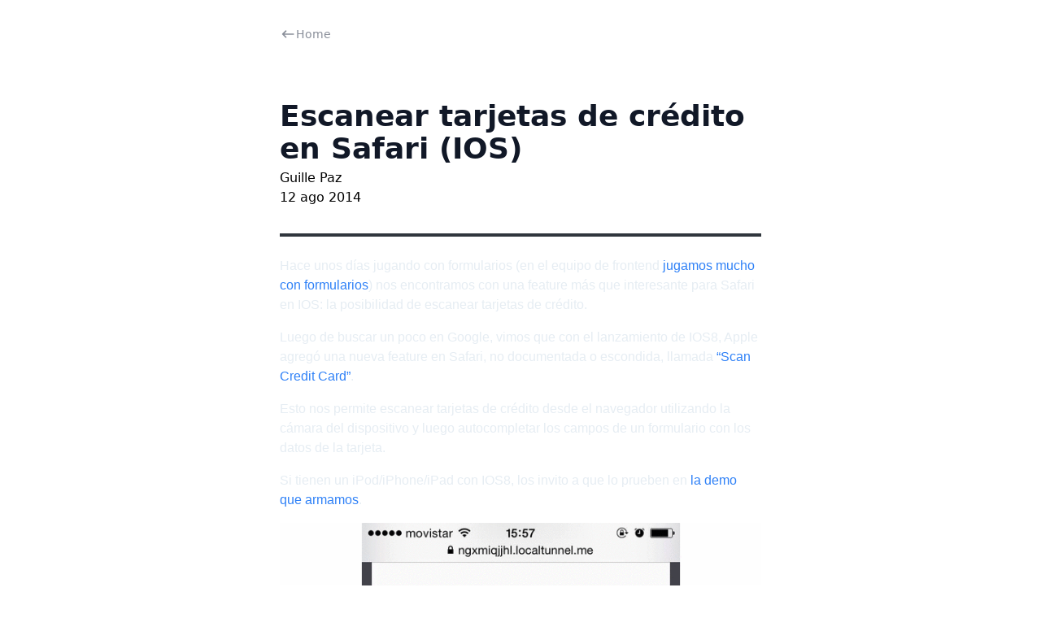

--- FILE ---
content_type: text/html; charset=utf-8
request_url: https://blog.pazguille.me/2014/escanear-tarjetas-de-credito-en-safari-ios
body_size: 9742
content:
<!DOCTYPE html><html lang="es-AR"><head><meta charSet="utf-8" /><meta name="viewport" content="width=device-width, initial-scale=1" /><title>Escanear tarjetas de crédito en Safari (IOS)
</title><meta name="theme-color" content="#000" /><meta name="description" content="Hace unos días jugando con formularios nos encontramos con una feature más que interesante para Safari en IOS: la posibilidad de escanear tarjetas de crédito.
" /><meta property="og:title" content="Escanear tarjetas de crédito en Safari (IOS)
" /><meta property="og:description" content="Hace unos días jugando con formularios nos encontramos con una feature más que interesante para Safari en IOS: la posibilidad de escanear tarjetas de crédito.
" /><meta name="twitter:title" content="Escanear tarjetas de crédito en Safari (IOS)
" /><meta name="twitter:description" content="Hace unos días jugando con formularios nos encontramos con una feature más que interesante para Safari en IOS: la posibilidad de escanear tarjetas de crédito.
" /><link rel="canonical" href="https://blog.pazguille.me/2014/escanear-tarjetas-de-credito-en-safari-ios" /><link rel="icon" href="/assets/favicon.ico" type="image/x-icon" /><style>.dark{color-scheme:dark}.dark ::-moz-selection{background:#444}.dark ::selection{background:#444}</style><style>/* reset */
*,:before,:after{box-sizing:border-box;border:0 solid}html{-webkit-text-size-adjust:100%;-moz-tab-size:4;tab-size:4;font-family:ui-sans-serif,system-ui,-apple-system,BlinkMacSystemFont,Segoe UI,Roboto,Helvetica Neue,Arial,Noto Sans,sans-serif,Apple Color Emoji,Segoe UI Emoji,Segoe UI Symbol,Noto Color Emoji;line-height:1.5}body{line-height:inherit;margin:0}hr{height:0;color:inherit;border-top-width:1px}abbr:where([title]){text-decoration:underline dotted}h1,h2,h3,h4,h5,h6{font-size:inherit;font-weight:inherit}a{color:inherit;text-decoration:inherit}b,strong{font-weight:bolder}code,kbd,samp,pre{font-family:ui-monospace,SFMono-Regular,Menlo,Monaco,Consolas,Liberation Mono,Courier New,monospace;font-size:1em}small{font-size:80%}sub,sup{vertical-align:baseline;font-size:75%;line-height:0;position:relative}sub{bottom:-.25em}sup{top:-.5em}table{text-indent:0;border-color:inherit;border-collapse:collapse}button,input,optgroup,select,textarea{font-family:inherit;font-size:100%;font-weight:inherit;line-height:inherit;color:inherit;margin:0;padding:0}button,select{text-transform:none}button,[type=button],[type=reset],[type=submit]{-webkit-appearance:button;background-color:#0000;background-image:none}:-moz-focusring{outline:auto}:-moz-ui-invalid{box-shadow:none}progress{vertical-align:baseline}::-webkit-inner-spin-button,::-webkit-outer-spin-button{height:auto}[type=search]{-webkit-appearance:textfield;outline-offset:-2px}::-webkit-search-decoration{-webkit-appearance:none}::-webkit-file-upload-button{-webkit-appearance:button;font:inherit}summary{display:list-item}blockquote,dl,dd,h1,h2,h3,h4,h5,h6,hr,figure,p,pre{margin:0}fieldset{margin:0;padding:0}legend{padding:0}ol,ul,menu{margin:0;padding:0;list-style:none}textarea{resize:vertical}input::placeholder,textarea::placeholder{opacity:1;color:#9ca3af}button,[role=button]{cursor:pointer}:disabled{cursor:default}img,svg,video,canvas,audio,iframe,embed,object{vertical-align:middle;display:block}img,video{max-width:100%;height:auto}
</style><style>/* layer: preflights */
*,::before,::after{--un-rotate:0;--un-rotate-x:0;--un-rotate-y:0;--un-rotate-z:0;--un-scale-x:1;--un-scale-y:1;--un-scale-z:1;--un-skew-x:0;--un-skew-y:0;--un-translate-x:0;--un-translate-y:0;--un-translate-z:0;--un-pan-x: ;--un-pan-y: ;--un-pinch-zoom: ;--un-scroll-snap-strictness:proximity;--un-ordinal: ;--un-slashed-zero: ;--un-numeric-figure: ;--un-numeric-spacing: ;--un-numeric-fraction: ;--un-border-spacing-x:0;--un-border-spacing-y:0;--un-ring-offset-shadow:0 0 rgba(0,0,0,0);--un-ring-shadow:0 0 rgba(0,0,0,0);--un-shadow-inset: ;--un-shadow:0 0 rgba(0,0,0,0);--un-ring-inset: ;--un-ring-offset-width:0px;--un-ring-offset-color:#fff;--un-ring-width:0px;--un-ring-color:rgba(147,197,253,0.5);--un-blur: ;--un-brightness: ;--un-contrast: ;--un-drop-shadow: ;--un-grayscale: ;--un-hue-rotate: ;--un-invert: ;--un-saturate: ;--un-sepia: ;--un-backdrop-blur: ;--un-backdrop-brightness: ;--un-backdrop-contrast: ;--un-backdrop-grayscale: ;--un-backdrop-hue-rotate: ;--un-backdrop-invert: ;--un-backdrop-opacity: ;--un-backdrop-saturate: ;--un-backdrop-sepia: ;}::backdrop{--un-rotate:0;--un-rotate-x:0;--un-rotate-y:0;--un-rotate-z:0;--un-scale-x:1;--un-scale-y:1;--un-scale-z:1;--un-skew-x:0;--un-skew-y:0;--un-translate-x:0;--un-translate-y:0;--un-translate-z:0;--un-pan-x: ;--un-pan-y: ;--un-pinch-zoom: ;--un-scroll-snap-strictness:proximity;--un-ordinal: ;--un-slashed-zero: ;--un-numeric-figure: ;--un-numeric-spacing: ;--un-numeric-fraction: ;--un-border-spacing-x:0;--un-border-spacing-y:0;--un-ring-offset-shadow:0 0 rgba(0,0,0,0);--un-ring-shadow:0 0 rgba(0,0,0,0);--un-shadow-inset: ;--un-shadow:0 0 rgba(0,0,0,0);--un-ring-inset: ;--un-ring-offset-width:0px;--un-ring-offset-color:#fff;--un-ring-width:0px;--un-ring-color:rgba(147,197,253,0.5);--un-blur: ;--un-brightness: ;--un-contrast: ;--un-drop-shadow: ;--un-grayscale: ;--un-hue-rotate: ;--un-invert: ;--un-saturate: ;--un-sepia: ;--un-backdrop-blur: ;--un-backdrop-brightness: ;--un-backdrop-contrast: ;--un-backdrop-grayscale: ;--un-backdrop-hue-rotate: ;--un-backdrop-invert: ;--un-backdrop-opacity: ;--un-backdrop-saturate: ;--un-backdrop-sepia: ;}
/* layer: default */
.mx-auto{margin-left:auto;margin-right:auto;}
.me{margin-inline-end:1rem;}
.mt-1{margin-top:0.25rem;}
.mt-20{margin-top:5rem;}
.mt-8{margin-top:2rem;}
.inline-block{display:inline-block;}
.hidden{display:none;}
.h-4{height:1rem;}
.h-5{height:1.25rem;}
.h3{height:0.75rem;}
.w-4{width:1rem;}
.w-5{width:1.25rem;}
.max-w-screen-sm{max-width:640px;}
.flex{display:flex;}
.inline-flex{display:inline-flex;}
.items-center{align-items:center;}
.gap-1{grid-gap:0.25rem;gap:0.25rem;}
.gap-2\.5{grid-gap:0.625rem;gap:0.625rem;}
.px-6{padding-left:1.5rem;padding-right:1.5rem;}
.pb-16{padding-bottom:4rem;}
.pt-8{padding-top:2rem;}
.text-4xl{font-size:2.25rem;line-height:2.5rem;}
.text-sm{font-size:0.875rem;line-height:1.25rem;}
.font-bold{font-weight:700;}
.dark .dark\:hover\:text-gray-200:hover{--un-text-opacity:1;color:rgba(229,231,235,var(--un-text-opacity));}
.dark .dark\:text-gray-100{--un-text-opacity:1;color:rgba(243,244,246,var(--un-text-opacity));}
.dark .dark\:text-gray-500\/800{color:rgba(107,114,128,8);}
.hover\:text-gray-700:hover{--un-text-opacity:1;color:rgba(55,65,81,var(--un-text-opacity));}
.hover\:text-gray-800:hover{--un-text-opacity:1;color:rgba(31,41,55,var(--un-text-opacity));}
.text-gray-400\/800{color:rgba(156,163,175,8);}
.text-gray-500{--un-text-opacity:1;color:rgba(107,114,128,var(--un-text-opacity));}
.text-gray-500\/80{color:rgba(107,114,128,0.8);}
.text-gray-900{--un-text-opacity:1;color:rgba(17,24,39,var(--un-text-opacity));}
.transition-colors{transition-property:color,background-color,border-color,text-decoration-color,fill,stroke;transition-timing-function:cubic-bezier(0.4, 0, 0.2, 1);transition-duration:150ms;}
@media (max-width: 639.9px){
.lt-sm\:mt-16{margin-top:4rem;}
.lt-sm\:pb-8{padding-bottom:2rem;}
}</style><style>:root,[data-color-mode=light][data-light-theme=light],[data-color-mode=dark][data-dark-theme=light]{--color-canvas-default-transparent:rgba(255,255,255,0);--color-prettylights-syntax-comment:#57606a;--color-prettylights-syntax-constant:#0550ae;--color-prettylights-syntax-entity:#6639ba;--color-prettylights-syntax-storage-modifier-import:#24292f;--color-prettylights-syntax-entity-tag:#116329;--color-prettylights-syntax-keyword:#cf222e;--color-prettylights-syntax-string:#0a3069;--color-prettylights-syntax-variable:#953800;--color-prettylights-syntax-string-regexp:#116329;--color-prettylights-syntax-markup-deleted-text:#82071e;--color-prettylights-syntax-markup-deleted-bg:#ffebe9;--color-prettylights-syntax-markup-inserted-text:#116329;--color-prettylights-syntax-markup-inserted-bg:#dafbe1;--color-prettylights-syntax-constant-other-reference-link:#0a3069;--color-fg-default:#1f2328;--color-fg-muted:#656d76;--color-canvas-default:#fff;--color-canvas-subtle:#f6f8fa;--color-border-default:#d0d7de;--color-border-muted:#d8dee4;--color-neutral-muted:rgba(175,184,193,.2);--color-accent-fg:#0969da;--color-accent-emphasis:#0969da;--color-danger-fg:#d1242f}:root::selection{--color-canvas-default-transparent:rgba(255,255,255,0);--color-prettylights-syntax-comment:#57606a;--color-prettylights-syntax-constant:#0550ae;--color-prettylights-syntax-entity:#6639ba;--color-prettylights-syntax-storage-modifier-import:#24292f;--color-prettylights-syntax-entity-tag:#116329;--color-prettylights-syntax-keyword:#cf222e;--color-prettylights-syntax-string:#0a3069;--color-prettylights-syntax-variable:#953800;--color-prettylights-syntax-string-regexp:#116329;--color-prettylights-syntax-markup-deleted-text:#82071e;--color-prettylights-syntax-markup-deleted-bg:#ffebe9;--color-prettylights-syntax-markup-inserted-text:#116329;--color-prettylights-syntax-markup-inserted-bg:#dafbe1;--color-prettylights-syntax-constant-other-reference-link:#0a3069;--color-fg-default:#1f2328;--color-fg-muted:#656d76;--color-canvas-default:#fff;--color-canvas-subtle:#f6f8fa;--color-border-default:#d0d7de;--color-border-muted:#d8dee4;--color-neutral-muted:rgba(175,184,193,.2);--color-accent-fg:#0969da;--color-accent-emphasis:#0969da;--color-danger-fg:#d1242f}[data-color-mode=light][data-light-theme=light]::selection{--color-canvas-default-transparent:rgba(255,255,255,0);--color-prettylights-syntax-comment:#57606a;--color-prettylights-syntax-constant:#0550ae;--color-prettylights-syntax-entity:#6639ba;--color-prettylights-syntax-storage-modifier-import:#24292f;--color-prettylights-syntax-entity-tag:#116329;--color-prettylights-syntax-keyword:#cf222e;--color-prettylights-syntax-string:#0a3069;--color-prettylights-syntax-variable:#953800;--color-prettylights-syntax-string-regexp:#116329;--color-prettylights-syntax-markup-deleted-text:#82071e;--color-prettylights-syntax-markup-deleted-bg:#ffebe9;--color-prettylights-syntax-markup-inserted-text:#116329;--color-prettylights-syntax-markup-inserted-bg:#dafbe1;--color-prettylights-syntax-constant-other-reference-link:#0a3069;--color-fg-default:#1f2328;--color-fg-muted:#656d76;--color-canvas-default:#fff;--color-canvas-subtle:#f6f8fa;--color-border-default:#d0d7de;--color-border-muted:#d8dee4;--color-neutral-muted:rgba(175,184,193,.2);--color-accent-fg:#0969da;--color-accent-emphasis:#0969da;--color-danger-fg:#d1242f}[data-color-mode=dark][data-dark-theme=light]::selection{--color-canvas-default-transparent:rgba(255,255,255,0);--color-prettylights-syntax-comment:#57606a;--color-prettylights-syntax-constant:#0550ae;--color-prettylights-syntax-entity:#6639ba;--color-prettylights-syntax-storage-modifier-import:#24292f;--color-prettylights-syntax-entity-tag:#116329;--color-prettylights-syntax-keyword:#cf222e;--color-prettylights-syntax-string:#0a3069;--color-prettylights-syntax-variable:#953800;--color-prettylights-syntax-string-regexp:#116329;--color-prettylights-syntax-markup-deleted-text:#82071e;--color-prettylights-syntax-markup-deleted-bg:#ffebe9;--color-prettylights-syntax-markup-inserted-text:#116329;--color-prettylights-syntax-markup-inserted-bg:#dafbe1;--color-prettylights-syntax-constant-other-reference-link:#0a3069;--color-fg-default:#1f2328;--color-fg-muted:#656d76;--color-canvas-default:#fff;--color-canvas-subtle:#f6f8fa;--color-border-default:#d0d7de;--color-border-muted:#d8dee4;--color-neutral-muted:rgba(175,184,193,.2);--color-accent-fg:#0969da;--color-accent-emphasis:#0969da;--color-danger-fg:#d1242f}[data-color-mode=light][data-light-theme=light] ::-webkit-backdrop{--color-canvas-default-transparent:rgba(255,255,255,0);--color-prettylights-syntax-comment:#57606a;--color-prettylights-syntax-constant:#0550ae;--color-prettylights-syntax-entity:#6639ba;--color-prettylights-syntax-storage-modifier-import:#24292f;--color-prettylights-syntax-entity-tag:#116329;--color-prettylights-syntax-keyword:#cf222e;--color-prettylights-syntax-string:#0a3069;--color-prettylights-syntax-variable:#953800;--color-prettylights-syntax-string-regexp:#116329;--color-prettylights-syntax-markup-deleted-text:#82071e;--color-prettylights-syntax-markup-deleted-bg:#ffebe9;--color-prettylights-syntax-markup-inserted-text:#116329;--color-prettylights-syntax-markup-inserted-bg:#dafbe1;--color-prettylights-syntax-constant-other-reference-link:#0a3069;--color-fg-default:#1f2328;--color-fg-muted:#656d76;--color-canvas-default:#fff;--color-canvas-subtle:#f6f8fa;--color-border-default:#d0d7de;--color-border-muted:#d8dee4;--color-neutral-muted:rgba(175,184,193,.2);--color-accent-fg:#0969da;--color-accent-emphasis:#0969da;--color-danger-fg:#d1242f}[data-color-mode=light][data-light-theme=light] ::backdrop{--color-canvas-default-transparent:rgba(255,255,255,0);--color-prettylights-syntax-comment:#57606a;--color-prettylights-syntax-constant:#0550ae;--color-prettylights-syntax-entity:#6639ba;--color-prettylights-syntax-storage-modifier-import:#24292f;--color-prettylights-syntax-entity-tag:#116329;--color-prettylights-syntax-keyword:#cf222e;--color-prettylights-syntax-string:#0a3069;--color-prettylights-syntax-variable:#953800;--color-prettylights-syntax-string-regexp:#116329;--color-prettylights-syntax-markup-deleted-text:#82071e;--color-prettylights-syntax-markup-deleted-bg:#ffebe9;--color-prettylights-syntax-markup-inserted-text:#116329;--color-prettylights-syntax-markup-inserted-bg:#dafbe1;--color-prettylights-syntax-constant-other-reference-link:#0a3069;--color-fg-default:#1f2328;--color-fg-muted:#656d76;--color-canvas-default:#fff;--color-canvas-subtle:#f6f8fa;--color-border-default:#d0d7de;--color-border-muted:#d8dee4;--color-neutral-muted:rgba(175,184,193,.2);--color-accent-fg:#0969da;--color-accent-emphasis:#0969da;--color-danger-fg:#d1242f}[data-color-mode=dark][data-dark-theme=light] ::-webkit-backdrop{--color-canvas-default-transparent:rgba(255,255,255,0);--color-prettylights-syntax-comment:#57606a;--color-prettylights-syntax-constant:#0550ae;--color-prettylights-syntax-entity:#6639ba;--color-prettylights-syntax-storage-modifier-import:#24292f;--color-prettylights-syntax-entity-tag:#116329;--color-prettylights-syntax-keyword:#cf222e;--color-prettylights-syntax-string:#0a3069;--color-prettylights-syntax-variable:#953800;--color-prettylights-syntax-string-regexp:#116329;--color-prettylights-syntax-markup-deleted-text:#82071e;--color-prettylights-syntax-markup-deleted-bg:#ffebe9;--color-prettylights-syntax-markup-inserted-text:#116329;--color-prettylights-syntax-markup-inserted-bg:#dafbe1;--color-prettylights-syntax-constant-other-reference-link:#0a3069;--color-fg-default:#1f2328;--color-fg-muted:#656d76;--color-canvas-default:#fff;--color-canvas-subtle:#f6f8fa;--color-border-default:#d0d7de;--color-border-muted:#d8dee4;--color-neutral-muted:rgba(175,184,193,.2);--color-accent-fg:#0969da;--color-accent-emphasis:#0969da;--color-danger-fg:#d1242f}[data-color-mode=dark][data-dark-theme=light] ::backdrop{--color-canvas-default-transparent:rgba(255,255,255,0);--color-prettylights-syntax-comment:#57606a;--color-prettylights-syntax-constant:#0550ae;--color-prettylights-syntax-entity:#6639ba;--color-prettylights-syntax-storage-modifier-import:#24292f;--color-prettylights-syntax-entity-tag:#116329;--color-prettylights-syntax-keyword:#cf222e;--color-prettylights-syntax-string:#0a3069;--color-prettylights-syntax-variable:#953800;--color-prettylights-syntax-string-regexp:#116329;--color-prettylights-syntax-markup-deleted-text:#82071e;--color-prettylights-syntax-markup-deleted-bg:#ffebe9;--color-prettylights-syntax-markup-inserted-text:#116329;--color-prettylights-syntax-markup-inserted-bg:#dafbe1;--color-prettylights-syntax-constant-other-reference-link:#0a3069;--color-fg-default:#1f2328;--color-fg-muted:#656d76;--color-canvas-default:#fff;--color-canvas-subtle:#f6f8fa;--color-border-default:#d0d7de;--color-border-muted:#d8dee4;--color-neutral-muted:rgba(175,184,193,.2);--color-accent-fg:#0969da;--color-accent-emphasis:#0969da;--color-danger-fg:#d1242f}@media (prefers-color-scheme:light){[data-color-mode=auto][data-light-theme=light]{--color-canvas-default-transparent:rgba(255,255,255,0);--color-prettylights-syntax-comment:#57606a;--color-prettylights-syntax-constant:#0550ae;--color-prettylights-syntax-entity:#6639ba;--color-prettylights-syntax-storage-modifier-import:#24292f;--color-prettylights-syntax-entity-tag:#116329;--color-prettylights-syntax-keyword:#cf222e;--color-prettylights-syntax-string:#0a3069;--color-prettylights-syntax-variable:#953800;--color-prettylights-syntax-string-regexp:#116329;--color-prettylights-syntax-markup-deleted-text:#82071e;--color-prettylights-syntax-markup-deleted-bg:#ffebe9;--color-prettylights-syntax-markup-inserted-text:#116329;--color-prettylights-syntax-markup-inserted-bg:#dafbe1;--color-prettylights-syntax-constant-other-reference-link:#0a3069;--color-fg-default:#1f2328;--color-fg-muted:#656d76;--color-canvas-default:#fff;--color-canvas-subtle:#f6f8fa;--color-border-default:#d0d7de;--color-border-muted:#d8dee4;--color-neutral-muted:rgba(175,184,193,.2);--color-accent-fg:#0969da;--color-accent-emphasis:#0969da;--color-danger-fg:#d1242f}[data-color-mode=auto][data-light-theme=light]::selection{--color-canvas-default-transparent:rgba(255,255,255,0);--color-prettylights-syntax-comment:#57606a;--color-prettylights-syntax-constant:#0550ae;--color-prettylights-syntax-entity:#6639ba;--color-prettylights-syntax-storage-modifier-import:#24292f;--color-prettylights-syntax-entity-tag:#116329;--color-prettylights-syntax-keyword:#cf222e;--color-prettylights-syntax-string:#0a3069;--color-prettylights-syntax-variable:#953800;--color-prettylights-syntax-string-regexp:#116329;--color-prettylights-syntax-markup-deleted-text:#82071e;--color-prettylights-syntax-markup-deleted-bg:#ffebe9;--color-prettylights-syntax-markup-inserted-text:#116329;--color-prettylights-syntax-markup-inserted-bg:#dafbe1;--color-prettylights-syntax-constant-other-reference-link:#0a3069;--color-fg-default:#1f2328;--color-fg-muted:#656d76;--color-canvas-default:#fff;--color-canvas-subtle:#f6f8fa;--color-border-default:#d0d7de;--color-border-muted:#d8dee4;--color-neutral-muted:rgba(175,184,193,.2);--color-accent-fg:#0969da;--color-accent-emphasis:#0969da;--color-danger-fg:#d1242f}[data-color-mode=auto][data-light-theme=light] ::-webkit-backdrop{--color-canvas-default-transparent:rgba(255,255,255,0);--color-prettylights-syntax-comment:#57606a;--color-prettylights-syntax-constant:#0550ae;--color-prettylights-syntax-entity:#6639ba;--color-prettylights-syntax-storage-modifier-import:#24292f;--color-prettylights-syntax-entity-tag:#116329;--color-prettylights-syntax-keyword:#cf222e;--color-prettylights-syntax-string:#0a3069;--color-prettylights-syntax-variable:#953800;--color-prettylights-syntax-string-regexp:#116329;--color-prettylights-syntax-markup-deleted-text:#82071e;--color-prettylights-syntax-markup-deleted-bg:#ffebe9;--color-prettylights-syntax-markup-inserted-text:#116329;--color-prettylights-syntax-markup-inserted-bg:#dafbe1;--color-prettylights-syntax-constant-other-reference-link:#0a3069;--color-fg-default:#1f2328;--color-fg-muted:#656d76;--color-canvas-default:#fff;--color-canvas-subtle:#f6f8fa;--color-border-default:#d0d7de;--color-border-muted:#d8dee4;--color-neutral-muted:rgba(175,184,193,.2);--color-accent-fg:#0969da;--color-accent-emphasis:#0969da;--color-danger-fg:#d1242f}[data-color-mode=auto][data-light-theme=light] ::backdrop{--color-canvas-default-transparent:rgba(255,255,255,0);--color-prettylights-syntax-comment:#57606a;--color-prettylights-syntax-constant:#0550ae;--color-prettylights-syntax-entity:#6639ba;--color-prettylights-syntax-storage-modifier-import:#24292f;--color-prettylights-syntax-entity-tag:#116329;--color-prettylights-syntax-keyword:#cf222e;--color-prettylights-syntax-string:#0a3069;--color-prettylights-syntax-variable:#953800;--color-prettylights-syntax-string-regexp:#116329;--color-prettylights-syntax-markup-deleted-text:#82071e;--color-prettylights-syntax-markup-deleted-bg:#ffebe9;--color-prettylights-syntax-markup-inserted-text:#116329;--color-prettylights-syntax-markup-inserted-bg:#dafbe1;--color-prettylights-syntax-constant-other-reference-link:#0a3069;--color-fg-default:#1f2328;--color-fg-muted:#656d76;--color-canvas-default:#fff;--color-canvas-subtle:#f6f8fa;--color-border-default:#d0d7de;--color-border-muted:#d8dee4;--color-neutral-muted:rgba(175,184,193,.2);--color-accent-fg:#0969da;--color-accent-emphasis:#0969da;--color-danger-fg:#d1242f}}@media (prefers-color-scheme:dark){[data-color-mode=auto][data-dark-theme=light]{--color-canvas-default-transparent:rgba(255,255,255,0);--color-prettylights-syntax-comment:#57606a;--color-prettylights-syntax-constant:#0550ae;--color-prettylights-syntax-entity:#6639ba;--color-prettylights-syntax-storage-modifier-import:#24292f;--color-prettylights-syntax-entity-tag:#116329;--color-prettylights-syntax-keyword:#cf222e;--color-prettylights-syntax-string:#0a3069;--color-prettylights-syntax-variable:#953800;--color-prettylights-syntax-string-regexp:#116329;--color-prettylights-syntax-markup-deleted-text:#82071e;--color-prettylights-syntax-markup-deleted-bg:#ffebe9;--color-prettylights-syntax-markup-inserted-text:#116329;--color-prettylights-syntax-markup-inserted-bg:#dafbe1;--color-prettylights-syntax-constant-other-reference-link:#0a3069;--color-fg-default:#1f2328;--color-fg-muted:#656d76;--color-canvas-default:#fff;--color-canvas-subtle:#f6f8fa;--color-border-default:#d0d7de;--color-border-muted:#d8dee4;--color-neutral-muted:rgba(175,184,193,.2);--color-accent-fg:#0969da;--color-accent-emphasis:#0969da;--color-danger-fg:#d1242f}[data-color-mode=auto][data-dark-theme=light]::selection{--color-canvas-default-transparent:rgba(255,255,255,0);--color-prettylights-syntax-comment:#57606a;--color-prettylights-syntax-constant:#0550ae;--color-prettylights-syntax-entity:#6639ba;--color-prettylights-syntax-storage-modifier-import:#24292f;--color-prettylights-syntax-entity-tag:#116329;--color-prettylights-syntax-keyword:#cf222e;--color-prettylights-syntax-string:#0a3069;--color-prettylights-syntax-variable:#953800;--color-prettylights-syntax-string-regexp:#116329;--color-prettylights-syntax-markup-deleted-text:#82071e;--color-prettylights-syntax-markup-deleted-bg:#ffebe9;--color-prettylights-syntax-markup-inserted-text:#116329;--color-prettylights-syntax-markup-inserted-bg:#dafbe1;--color-prettylights-syntax-constant-other-reference-link:#0a3069;--color-fg-default:#1f2328;--color-fg-muted:#656d76;--color-canvas-default:#fff;--color-canvas-subtle:#f6f8fa;--color-border-default:#d0d7de;--color-border-muted:#d8dee4;--color-neutral-muted:rgba(175,184,193,.2);--color-accent-fg:#0969da;--color-accent-emphasis:#0969da;--color-danger-fg:#d1242f}[data-color-mode=auto][data-light-theme=light] ::-webkit-backdrop{--color-canvas-default-transparent:rgba(255,255,255,0);--color-prettylights-syntax-comment:#57606a;--color-prettylights-syntax-constant:#0550ae;--color-prettylights-syntax-entity:#6639ba;--color-prettylights-syntax-storage-modifier-import:#24292f;--color-prettylights-syntax-entity-tag:#116329;--color-prettylights-syntax-keyword:#cf222e;--color-prettylights-syntax-string:#0a3069;--color-prettylights-syntax-variable:#953800;--color-prettylights-syntax-string-regexp:#116329;--color-prettylights-syntax-markup-deleted-text:#82071e;--color-prettylights-syntax-markup-deleted-bg:#ffebe9;--color-prettylights-syntax-markup-inserted-text:#116329;--color-prettylights-syntax-markup-inserted-bg:#dafbe1;--color-prettylights-syntax-constant-other-reference-link:#0a3069;--color-fg-default:#1f2328;--color-fg-muted:#656d76;--color-canvas-default:#fff;--color-canvas-subtle:#f6f8fa;--color-border-default:#d0d7de;--color-border-muted:#d8dee4;--color-neutral-muted:rgba(175,184,193,.2);--color-accent-fg:#0969da;--color-accent-emphasis:#0969da;--color-danger-fg:#d1242f}[data-color-mode=auto][data-light-theme=light] ::backdrop{--color-canvas-default-transparent:rgba(255,255,255,0);--color-prettylights-syntax-comment:#57606a;--color-prettylights-syntax-constant:#0550ae;--color-prettylights-syntax-entity:#6639ba;--color-prettylights-syntax-storage-modifier-import:#24292f;--color-prettylights-syntax-entity-tag:#116329;--color-prettylights-syntax-keyword:#cf222e;--color-prettylights-syntax-string:#0a3069;--color-prettylights-syntax-variable:#953800;--color-prettylights-syntax-string-regexp:#116329;--color-prettylights-syntax-markup-deleted-text:#82071e;--color-prettylights-syntax-markup-deleted-bg:#ffebe9;--color-prettylights-syntax-markup-inserted-text:#116329;--color-prettylights-syntax-markup-inserted-bg:#dafbe1;--color-prettylights-syntax-constant-other-reference-link:#0a3069;--color-fg-default:#1f2328;--color-fg-muted:#656d76;--color-canvas-default:#fff;--color-canvas-subtle:#f6f8fa;--color-border-default:#d0d7de;--color-border-muted:#d8dee4;--color-neutral-muted:rgba(175,184,193,.2);--color-accent-fg:#0969da;--color-accent-emphasis:#0969da;--color-danger-fg:#d1242f}}[data-color-mode=light][data-light-theme=dark],[data-color-mode=dark][data-dark-theme=dark]{--color-canvas-default-transparent:rgba(13,17,23,0);--color-prettylights-syntax-comment:#8b949e;--color-prettylights-syntax-constant:#79c0ff;--color-prettylights-syntax-entity:#d2a8ff;--color-prettylights-syntax-storage-modifier-import:#c9d1d9;--color-prettylights-syntax-entity-tag:#7ee787;--color-prettylights-syntax-keyword:#ff7b72;--color-prettylights-syntax-string:#a5d6ff;--color-prettylights-syntax-variable:#ffa657;--color-prettylights-syntax-string-regexp:#7ee787;--color-prettylights-syntax-markup-deleted-text:#ffdcd7;--color-prettylights-syntax-markup-deleted-bg:#67060c;--color-prettylights-syntax-markup-inserted-text:#aff5b4;--color-prettylights-syntax-markup-inserted-bg:#033a16;--color-prettylights-syntax-constant-other-reference-link:#a5d6ff;--color-fg-default:#e6edf3;--color-fg-muted:#848d97;--color-canvas-default:#0d1117;--color-canvas-subtle:#161b22;--color-border-default:#30363d;--color-border-muted:#21262d;--color-neutral-muted:rgba(110,118,129,.4);--color-accent-fg:#2f81f7;--color-accent-emphasis:#1f6feb;--color-danger-fg:#f85149}[data-color-mode=light][data-light-theme=dark]::selection{--color-canvas-default-transparent:rgba(13,17,23,0);--color-prettylights-syntax-comment:#8b949e;--color-prettylights-syntax-constant:#79c0ff;--color-prettylights-syntax-entity:#d2a8ff;--color-prettylights-syntax-storage-modifier-import:#c9d1d9;--color-prettylights-syntax-entity-tag:#7ee787;--color-prettylights-syntax-keyword:#ff7b72;--color-prettylights-syntax-string:#a5d6ff;--color-prettylights-syntax-variable:#ffa657;--color-prettylights-syntax-string-regexp:#7ee787;--color-prettylights-syntax-markup-deleted-text:#ffdcd7;--color-prettylights-syntax-markup-deleted-bg:#67060c;--color-prettylights-syntax-markup-inserted-text:#aff5b4;--color-prettylights-syntax-markup-inserted-bg:#033a16;--color-prettylights-syntax-constant-other-reference-link:#a5d6ff;--color-fg-default:#e6edf3;--color-fg-muted:#848d97;--color-canvas-default:#0d1117;--color-canvas-subtle:#161b22;--color-border-default:#30363d;--color-border-muted:#21262d;--color-neutral-muted:rgba(110,118,129,.4);--color-accent-fg:#2f81f7;--color-accent-emphasis:#1f6feb;--color-danger-fg:#f85149}[data-color-mode=dark][data-dark-theme=dark]::selection{--color-canvas-default-transparent:rgba(13,17,23,0);--color-prettylights-syntax-comment:#8b949e;--color-prettylights-syntax-constant:#79c0ff;--color-prettylights-syntax-entity:#d2a8ff;--color-prettylights-syntax-storage-modifier-import:#c9d1d9;--color-prettylights-syntax-entity-tag:#7ee787;--color-prettylights-syntax-keyword:#ff7b72;--color-prettylights-syntax-string:#a5d6ff;--color-prettylights-syntax-variable:#ffa657;--color-prettylights-syntax-string-regexp:#7ee787;--color-prettylights-syntax-markup-deleted-text:#ffdcd7;--color-prettylights-syntax-markup-deleted-bg:#67060c;--color-prettylights-syntax-markup-inserted-text:#aff5b4;--color-prettylights-syntax-markup-inserted-bg:#033a16;--color-prettylights-syntax-constant-other-reference-link:#a5d6ff;--color-fg-default:#e6edf3;--color-fg-muted:#848d97;--color-canvas-default:#0d1117;--color-canvas-subtle:#161b22;--color-border-default:#30363d;--color-border-muted:#21262d;--color-neutral-muted:rgba(110,118,129,.4);--color-accent-fg:#2f81f7;--color-accent-emphasis:#1f6feb;--color-danger-fg:#f85149}::-webkit-backdrop{--color-canvas-default-transparent:rgba(13,17,23,0);--color-prettylights-syntax-comment:#8b949e;--color-prettylights-syntax-constant:#79c0ff;--color-prettylights-syntax-entity:#d2a8ff;--color-prettylights-syntax-storage-modifier-import:#c9d1d9;--color-prettylights-syntax-entity-tag:#7ee787;--color-prettylights-syntax-keyword:#ff7b72;--color-prettylights-syntax-string:#a5d6ff;--color-prettylights-syntax-variable:#ffa657;--color-prettylights-syntax-string-regexp:#7ee787;--color-prettylights-syntax-markup-deleted-text:#ffdcd7;--color-prettylights-syntax-markup-deleted-bg:#67060c;--color-prettylights-syntax-markup-inserted-text:#aff5b4;--color-prettylights-syntax-markup-inserted-bg:#033a16;--color-prettylights-syntax-constant-other-reference-link:#a5d6ff;--color-fg-default:#e6edf3;--color-fg-muted:#848d97;--color-canvas-default:#0d1117;--color-canvas-subtle:#161b22;--color-border-default:#30363d;--color-border-muted:#21262d;--color-neutral-muted:rgba(110,118,129,.4);--color-accent-fg:#2f81f7;--color-accent-emphasis:#1f6feb;--color-danger-fg:#f85149}::backdrop{--color-canvas-default-transparent:rgba(13,17,23,0);--color-prettylights-syntax-comment:#8b949e;--color-prettylights-syntax-constant:#79c0ff;--color-prettylights-syntax-entity:#d2a8ff;--color-prettylights-syntax-storage-modifier-import:#c9d1d9;--color-prettylights-syntax-entity-tag:#7ee787;--color-prettylights-syntax-keyword:#ff7b72;--color-prettylights-syntax-string:#a5d6ff;--color-prettylights-syntax-variable:#ffa657;--color-prettylights-syntax-string-regexp:#7ee787;--color-prettylights-syntax-markup-deleted-text:#ffdcd7;--color-prettylights-syntax-markup-deleted-bg:#67060c;--color-prettylights-syntax-markup-inserted-text:#aff5b4;--color-prettylights-syntax-markup-inserted-bg:#033a16;--color-prettylights-syntax-constant-other-reference-link:#a5d6ff;--color-fg-default:#e6edf3;--color-fg-muted:#848d97;--color-canvas-default:#0d1117;--color-canvas-subtle:#161b22;--color-border-default:#30363d;--color-border-muted:#21262d;--color-neutral-muted:rgba(110,118,129,.4);--color-accent-fg:#2f81f7;--color-accent-emphasis:#1f6feb;--color-danger-fg:#f85149}[data-color-mode=light][data-light-theme=dark] ::-webkit-backdrop{--color-canvas-default-transparent:rgba(13,17,23,0);--color-prettylights-syntax-comment:#8b949e;--color-prettylights-syntax-constant:#79c0ff;--color-prettylights-syntax-entity:#d2a8ff;--color-prettylights-syntax-storage-modifier-import:#c9d1d9;--color-prettylights-syntax-entity-tag:#7ee787;--color-prettylights-syntax-keyword:#ff7b72;--color-prettylights-syntax-string:#a5d6ff;--color-prettylights-syntax-variable:#ffa657;--color-prettylights-syntax-string-regexp:#7ee787;--color-prettylights-syntax-markup-deleted-text:#ffdcd7;--color-prettylights-syntax-markup-deleted-bg:#67060c;--color-prettylights-syntax-markup-inserted-text:#aff5b4;--color-prettylights-syntax-markup-inserted-bg:#033a16;--color-prettylights-syntax-constant-other-reference-link:#a5d6ff;--color-fg-default:#e6edf3;--color-fg-muted:#848d97;--color-canvas-default:#0d1117;--color-canvas-subtle:#161b22;--color-border-default:#30363d;--color-border-muted:#21262d;--color-neutral-muted:rgba(110,118,129,.4);--color-accent-fg:#2f81f7;--color-accent-emphasis:#1f6feb;--color-danger-fg:#f85149}[data-color-mode=light][data-light-theme=dark] ::backdrop{--color-canvas-default-transparent:rgba(13,17,23,0);--color-prettylights-syntax-comment:#8b949e;--color-prettylights-syntax-constant:#79c0ff;--color-prettylights-syntax-entity:#d2a8ff;--color-prettylights-syntax-storage-modifier-import:#c9d1d9;--color-prettylights-syntax-entity-tag:#7ee787;--color-prettylights-syntax-keyword:#ff7b72;--color-prettylights-syntax-string:#a5d6ff;--color-prettylights-syntax-variable:#ffa657;--color-prettylights-syntax-string-regexp:#7ee787;--color-prettylights-syntax-markup-deleted-text:#ffdcd7;--color-prettylights-syntax-markup-deleted-bg:#67060c;--color-prettylights-syntax-markup-inserted-text:#aff5b4;--color-prettylights-syntax-markup-inserted-bg:#033a16;--color-prettylights-syntax-constant-other-reference-link:#a5d6ff;--color-fg-default:#e6edf3;--color-fg-muted:#848d97;--color-canvas-default:#0d1117;--color-canvas-subtle:#161b22;--color-border-default:#30363d;--color-border-muted:#21262d;--color-neutral-muted:rgba(110,118,129,.4);--color-accent-fg:#2f81f7;--color-accent-emphasis:#1f6feb;--color-danger-fg:#f85149}[data-color-mode=dark][data-dark-theme=dark] ::-webkit-backdrop{--color-canvas-default-transparent:rgba(13,17,23,0);--color-prettylights-syntax-comment:#8b949e;--color-prettylights-syntax-constant:#79c0ff;--color-prettylights-syntax-entity:#d2a8ff;--color-prettylights-syntax-storage-modifier-import:#c9d1d9;--color-prettylights-syntax-entity-tag:#7ee787;--color-prettylights-syntax-keyword:#ff7b72;--color-prettylights-syntax-string:#a5d6ff;--color-prettylights-syntax-variable:#ffa657;--color-prettylights-syntax-string-regexp:#7ee787;--color-prettylights-syntax-markup-deleted-text:#ffdcd7;--color-prettylights-syntax-markup-deleted-bg:#67060c;--color-prettylights-syntax-markup-inserted-text:#aff5b4;--color-prettylights-syntax-markup-inserted-bg:#033a16;--color-prettylights-syntax-constant-other-reference-link:#a5d6ff;--color-fg-default:#e6edf3;--color-fg-muted:#848d97;--color-canvas-default:#0d1117;--color-canvas-subtle:#161b22;--color-border-default:#30363d;--color-border-muted:#21262d;--color-neutral-muted:rgba(110,118,129,.4);--color-accent-fg:#2f81f7;--color-accent-emphasis:#1f6feb;--color-danger-fg:#f85149}[data-color-mode=dark][data-dark-theme=dark] ::backdrop{--color-canvas-default-transparent:rgba(13,17,23,0);--color-prettylights-syntax-comment:#8b949e;--color-prettylights-syntax-constant:#79c0ff;--color-prettylights-syntax-entity:#d2a8ff;--color-prettylights-syntax-storage-modifier-import:#c9d1d9;--color-prettylights-syntax-entity-tag:#7ee787;--color-prettylights-syntax-keyword:#ff7b72;--color-prettylights-syntax-string:#a5d6ff;--color-prettylights-syntax-variable:#ffa657;--color-prettylights-syntax-string-regexp:#7ee787;--color-prettylights-syntax-markup-deleted-text:#ffdcd7;--color-prettylights-syntax-markup-deleted-bg:#67060c;--color-prettylights-syntax-markup-inserted-text:#aff5b4;--color-prettylights-syntax-markup-inserted-bg:#033a16;--color-prettylights-syntax-constant-other-reference-link:#a5d6ff;--color-fg-default:#e6edf3;--color-fg-muted:#848d97;--color-canvas-default:#0d1117;--color-canvas-subtle:#161b22;--color-border-default:#30363d;--color-border-muted:#21262d;--color-neutral-muted:rgba(110,118,129,.4);--color-accent-fg:#2f81f7;--color-accent-emphasis:#1f6feb;--color-danger-fg:#f85149}@media (prefers-color-scheme:light){[data-color-mode=auto][data-light-theme=dark]{--color-canvas-default-transparent:rgba(13,17,23,0);--color-prettylights-syntax-comment:#8b949e;--color-prettylights-syntax-constant:#79c0ff;--color-prettylights-syntax-entity:#d2a8ff;--color-prettylights-syntax-storage-modifier-import:#c9d1d9;--color-prettylights-syntax-entity-tag:#7ee787;--color-prettylights-syntax-keyword:#ff7b72;--color-prettylights-syntax-string:#a5d6ff;--color-prettylights-syntax-variable:#ffa657;--color-prettylights-syntax-string-regexp:#7ee787;--color-prettylights-syntax-markup-deleted-text:#ffdcd7;--color-prettylights-syntax-markup-deleted-bg:#67060c;--color-prettylights-syntax-markup-inserted-text:#aff5b4;--color-prettylights-syntax-markup-inserted-bg:#033a16;--color-prettylights-syntax-constant-other-reference-link:#a5d6ff;--color-fg-default:#e6edf3;--color-fg-muted:#848d97;--color-canvas-default:#0d1117;--color-canvas-subtle:#161b22;--color-border-default:#30363d;--color-border-muted:#21262d;--color-neutral-muted:rgba(110,118,129,.4);--color-accent-fg:#2f81f7;--color-accent-emphasis:#1f6feb;--color-danger-fg:#f85149}[data-color-mode=auto][data-light-theme=dark]::selection{--color-canvas-default-transparent:rgba(13,17,23,0);--color-prettylights-syntax-comment:#8b949e;--color-prettylights-syntax-constant:#79c0ff;--color-prettylights-syntax-entity:#d2a8ff;--color-prettylights-syntax-storage-modifier-import:#c9d1d9;--color-prettylights-syntax-entity-tag:#7ee787;--color-prettylights-syntax-keyword:#ff7b72;--color-prettylights-syntax-string:#a5d6ff;--color-prettylights-syntax-variable:#ffa657;--color-prettylights-syntax-string-regexp:#7ee787;--color-prettylights-syntax-markup-deleted-text:#ffdcd7;--color-prettylights-syntax-markup-deleted-bg:#67060c;--color-prettylights-syntax-markup-inserted-text:#aff5b4;--color-prettylights-syntax-markup-inserted-bg:#033a16;--color-prettylights-syntax-constant-other-reference-link:#a5d6ff;--color-fg-default:#e6edf3;--color-fg-muted:#848d97;--color-canvas-default:#0d1117;--color-canvas-subtle:#161b22;--color-border-default:#30363d;--color-border-muted:#21262d;--color-neutral-muted:rgba(110,118,129,.4);--color-accent-fg:#2f81f7;--color-accent-emphasis:#1f6feb;--color-danger-fg:#f85149}[data-color-mode=auto][data-light-theme=dark] ::-webkit-backdrop{--color-canvas-default-transparent:rgba(13,17,23,0);--color-prettylights-syntax-comment:#8b949e;--color-prettylights-syntax-constant:#79c0ff;--color-prettylights-syntax-entity:#d2a8ff;--color-prettylights-syntax-storage-modifier-import:#c9d1d9;--color-prettylights-syntax-entity-tag:#7ee787;--color-prettylights-syntax-keyword:#ff7b72;--color-prettylights-syntax-string:#a5d6ff;--color-prettylights-syntax-variable:#ffa657;--color-prettylights-syntax-string-regexp:#7ee787;--color-prettylights-syntax-markup-deleted-text:#ffdcd7;--color-prettylights-syntax-markup-deleted-bg:#67060c;--color-prettylights-syntax-markup-inserted-text:#aff5b4;--color-prettylights-syntax-markup-inserted-bg:#033a16;--color-prettylights-syntax-constant-other-reference-link:#a5d6ff;--color-fg-default:#e6edf3;--color-fg-muted:#848d97;--color-canvas-default:#0d1117;--color-canvas-subtle:#161b22;--color-border-default:#30363d;--color-border-muted:#21262d;--color-neutral-muted:rgba(110,118,129,.4);--color-accent-fg:#2f81f7;--color-accent-emphasis:#1f6feb;--color-danger-fg:#f85149}[data-color-mode=auto][data-light-theme=dark] ::backdrop{--color-canvas-default-transparent:rgba(13,17,23,0);--color-prettylights-syntax-comment:#8b949e;--color-prettylights-syntax-constant:#79c0ff;--color-prettylights-syntax-entity:#d2a8ff;--color-prettylights-syntax-storage-modifier-import:#c9d1d9;--color-prettylights-syntax-entity-tag:#7ee787;--color-prettylights-syntax-keyword:#ff7b72;--color-prettylights-syntax-string:#a5d6ff;--color-prettylights-syntax-variable:#ffa657;--color-prettylights-syntax-string-regexp:#7ee787;--color-prettylights-syntax-markup-deleted-text:#ffdcd7;--color-prettylights-syntax-markup-deleted-bg:#67060c;--color-prettylights-syntax-markup-inserted-text:#aff5b4;--color-prettylights-syntax-markup-inserted-bg:#033a16;--color-prettylights-syntax-constant-other-reference-link:#a5d6ff;--color-fg-default:#e6edf3;--color-fg-muted:#848d97;--color-canvas-default:#0d1117;--color-canvas-subtle:#161b22;--color-border-default:#30363d;--color-border-muted:#21262d;--color-neutral-muted:rgba(110,118,129,.4);--color-accent-fg:#2f81f7;--color-accent-emphasis:#1f6feb;--color-danger-fg:#f85149}}@media (prefers-color-scheme:dark){[data-color-mode=auto][data-dark-theme=dark]{--color-canvas-default-transparent:rgba(13,17,23,0);--color-prettylights-syntax-comment:#8b949e;--color-prettylights-syntax-constant:#79c0ff;--color-prettylights-syntax-entity:#d2a8ff;--color-prettylights-syntax-storage-modifier-import:#c9d1d9;--color-prettylights-syntax-entity-tag:#7ee787;--color-prettylights-syntax-keyword:#ff7b72;--color-prettylights-syntax-string:#a5d6ff;--color-prettylights-syntax-variable:#ffa657;--color-prettylights-syntax-string-regexp:#7ee787;--color-prettylights-syntax-markup-deleted-text:#ffdcd7;--color-prettylights-syntax-markup-deleted-bg:#67060c;--color-prettylights-syntax-markup-inserted-text:#aff5b4;--color-prettylights-syntax-markup-inserted-bg:#033a16;--color-prettylights-syntax-constant-other-reference-link:#a5d6ff;--color-fg-default:#e6edf3;--color-fg-muted:#848d97;--color-canvas-default:#0d1117;--color-canvas-subtle:#161b22;--color-border-default:#30363d;--color-border-muted:#21262d;--color-neutral-muted:rgba(110,118,129,.4);--color-accent-fg:#2f81f7;--color-accent-emphasis:#1f6feb;--color-danger-fg:#f85149}[data-color-mode=auto][data-dark-theme=dark]::selection{--color-canvas-default-transparent:rgba(13,17,23,0);--color-prettylights-syntax-comment:#8b949e;--color-prettylights-syntax-constant:#79c0ff;--color-prettylights-syntax-entity:#d2a8ff;--color-prettylights-syntax-storage-modifier-import:#c9d1d9;--color-prettylights-syntax-entity-tag:#7ee787;--color-prettylights-syntax-keyword:#ff7b72;--color-prettylights-syntax-string:#a5d6ff;--color-prettylights-syntax-variable:#ffa657;--color-prettylights-syntax-string-regexp:#7ee787;--color-prettylights-syntax-markup-deleted-text:#ffdcd7;--color-prettylights-syntax-markup-deleted-bg:#67060c;--color-prettylights-syntax-markup-inserted-text:#aff5b4;--color-prettylights-syntax-markup-inserted-bg:#033a16;--color-prettylights-syntax-constant-other-reference-link:#a5d6ff;--color-fg-default:#e6edf3;--color-fg-muted:#848d97;--color-canvas-default:#0d1117;--color-canvas-subtle:#161b22;--color-border-default:#30363d;--color-border-muted:#21262d;--color-neutral-muted:rgba(110,118,129,.4);--color-accent-fg:#2f81f7;--color-accent-emphasis:#1f6feb;--color-danger-fg:#f85149}[data-color-mode=auto][data-light-theme=dark] ::-webkit-backdrop{--color-canvas-default-transparent:rgba(13,17,23,0);--color-prettylights-syntax-comment:#8b949e;--color-prettylights-syntax-constant:#79c0ff;--color-prettylights-syntax-entity:#d2a8ff;--color-prettylights-syntax-storage-modifier-import:#c9d1d9;--color-prettylights-syntax-entity-tag:#7ee787;--color-prettylights-syntax-keyword:#ff7b72;--color-prettylights-syntax-string:#a5d6ff;--color-prettylights-syntax-variable:#ffa657;--color-prettylights-syntax-string-regexp:#7ee787;--color-prettylights-syntax-markup-deleted-text:#ffdcd7;--color-prettylights-syntax-markup-deleted-bg:#67060c;--color-prettylights-syntax-markup-inserted-text:#aff5b4;--color-prettylights-syntax-markup-inserted-bg:#033a16;--color-prettylights-syntax-constant-other-reference-link:#a5d6ff;--color-fg-default:#e6edf3;--color-fg-muted:#848d97;--color-canvas-default:#0d1117;--color-canvas-subtle:#161b22;--color-border-default:#30363d;--color-border-muted:#21262d;--color-neutral-muted:rgba(110,118,129,.4);--color-accent-fg:#2f81f7;--color-accent-emphasis:#1f6feb;--color-danger-fg:#f85149}[data-color-mode=auto][data-light-theme=dark] ::backdrop{--color-canvas-default-transparent:rgba(13,17,23,0);--color-prettylights-syntax-comment:#8b949e;--color-prettylights-syntax-constant:#79c0ff;--color-prettylights-syntax-entity:#d2a8ff;--color-prettylights-syntax-storage-modifier-import:#c9d1d9;--color-prettylights-syntax-entity-tag:#7ee787;--color-prettylights-syntax-keyword:#ff7b72;--color-prettylights-syntax-string:#a5d6ff;--color-prettylights-syntax-variable:#ffa657;--color-prettylights-syntax-string-regexp:#7ee787;--color-prettylights-syntax-markup-deleted-text:#ffdcd7;--color-prettylights-syntax-markup-deleted-bg:#67060c;--color-prettylights-syntax-markup-inserted-text:#aff5b4;--color-prettylights-syntax-markup-inserted-bg:#033a16;--color-prettylights-syntax-constant-other-reference-link:#a5d6ff;--color-fg-default:#e6edf3;--color-fg-muted:#848d97;--color-canvas-default:#0d1117;--color-canvas-subtle:#161b22;--color-border-default:#30363d;--color-border-muted:#21262d;--color-neutral-muted:rgba(110,118,129,.4);--color-accent-fg:#2f81f7;--color-accent-emphasis:#1f6feb;--color-danger-fg:#f85149}}.markdown-body{word-wrap:break-word;font-family:-apple-system,BlinkMacSystemFont,Segoe UI,Noto Sans,Helvetica,Arial,sans-serif,Apple Color Emoji,Segoe UI Emoji;font-size:16px;line-height:1.5}.markdown-body:before{content:"";display:table}.markdown-body:after{clear:both;content:"";display:table}.markdown-body>:first-child{margin-top:0!important}.markdown-body>:last-child{margin-bottom:0!important}.markdown-body a:not([href]){color:inherit;text-decoration:none}.markdown-body .absent{color:var(--fgColor-danger,var(--color-danger-fg))}.markdown-body .anchor{float:left;margin-left:-20px;padding-right:4px;line-height:1}.markdown-body .anchor:focus{outline:none}.markdown-body p,.markdown-body blockquote,.markdown-body ul,.markdown-body ol,.markdown-body dl,.markdown-body table,.markdown-body pre,.markdown-body details{margin-top:0;margin-bottom:16px}.markdown-body hr{background-color:var(--borderColor-default,var(--color-border-default));border:0;height:.25em;margin:24px 0;padding:0}.markdown-body blockquote{color:var(--fgColor-muted,var(--color-fg-muted));border-left:.25em solid var(--borderColor-default,var(--color-border-default));padding:0 1em}.markdown-body blockquote>:first-child{margin-top:0}.markdown-body blockquote>:last-child{margin-bottom:0}.markdown-body h1,.markdown-body h2,.markdown-body h3,.markdown-body h4,.markdown-body h5,.markdown-body h6{font-weight:var(--base-text-weight-semibold,600);margin-top:24px;margin-bottom:16px;line-height:1.25}.markdown-body h1 .octicon-link,.markdown-body h2 .octicon-link,.markdown-body h3 .octicon-link,.markdown-body h4 .octicon-link,.markdown-body h5 .octicon-link,.markdown-body h6 .octicon-link{color:var(--fgColor-default,var(--color-fg-default));vertical-align:middle;visibility:hidden}.markdown-body h1:hover .anchor,.markdown-body h2:hover .anchor,.markdown-body h3:hover .anchor,.markdown-body h4:hover .anchor,.markdown-body h5:hover .anchor,.markdown-body h6:hover .anchor{text-decoration:none}.markdown-body h1:hover .anchor .octicon-link,.markdown-body h2:hover .anchor .octicon-link,.markdown-body h3:hover .anchor .octicon-link,.markdown-body h4:hover .anchor .octicon-link,.markdown-body h5:hover .anchor .octicon-link,.markdown-body h6:hover .anchor .octicon-link{visibility:visible}.markdown-body h1 tt,.markdown-body h1 code,.markdown-body h2 tt,.markdown-body h2 code,.markdown-body h3 tt,.markdown-body h3 code,.markdown-body h4 tt,.markdown-body h4 code,.markdown-body h5 tt,.markdown-body h5 code,.markdown-body h6 tt,.markdown-body h6 code{font-size:inherit;padding:0 .2em}.markdown-body h1{border-bottom:1px solid var(--borderColor-muted,var(--color-border-muted));padding-bottom:.3em;font-size:2em}.markdown-body h2{border-bottom:1px solid var(--borderColor-muted,var(--color-border-muted));padding-bottom:.3em;font-size:1.5em}.markdown-body h3{font-size:1.25em}.markdown-body h4{font-size:1em}.markdown-body h5{font-size:.875em}.markdown-body h6{color:var(--fgColor-muted,var(--color-fg-muted));font-size:.85em}.markdown-body summary h1,.markdown-body summary h2,.markdown-body summary h3,.markdown-body summary h4,.markdown-body summary h5,.markdown-body summary h6{display:inline-block}.markdown-body summary h1 .anchor,.markdown-body summary h2 .anchor,.markdown-body summary h3 .anchor,.markdown-body summary h4 .anchor,.markdown-body summary h5 .anchor,.markdown-body summary h6 .anchor{margin-left:-40px}.markdown-body summary h1,.markdown-body summary h2{border-bottom:0;padding-bottom:0}.markdown-body ul,.markdown-body ol{padding-left:2em}.markdown-body ul.no-list,.markdown-body ol.no-list{padding:0;list-style-type:none}.markdown-body ol[type=a s]{list-style-type:lower-alpha}.markdown-body ol[type=A s]{list-style-type:upper-alpha}.markdown-body ol[type=i s]{list-style-type:lower-roman}.markdown-body ol[type=I s]{list-style-type:upper-roman}.markdown-body ol[type="1"]{list-style-type:decimal}.markdown-body div>ol:not([type]){list-style-type:decimal}.markdown-body ul ul,.markdown-body ul ol,.markdown-body ol ol,.markdown-body ol ul{margin-top:0;margin-bottom:0}.markdown-body li>p{margin-top:16px}.markdown-body li+li{margin-top:.25em}.markdown-body dl{padding:0}.markdown-body dl dt{font-size:1em;font-style:italic;font-weight:var(--base-text-weight-semibold,600);margin-top:16px;padding:0}.markdown-body dl dd{margin-bottom:16px;padding:0 16px}.markdown-body table{width:100%;width:max-content;max-width:100%;display:block;overflow:auto}.markdown-body table th{font-weight:var(--base-text-weight-semibold,600)}.markdown-body table th,.markdown-body table td{border:1px solid var(--borderColor-default,var(--color-border-default));padding:6px 13px}.markdown-body table td>:last-child{margin-bottom:0}.markdown-body table tr{background-color:var(--bgColor-default,var(--color-canvas-default));border-top:1px solid var(--borderColor-muted,var(--color-border-muted))}.markdown-body table tr:nth-child(2n){background-color:var(--bgColor-muted,var(--color-canvas-subtle))}.markdown-body table img{background-color:transparent}.markdown-body img{box-sizing:content-box;background-color:var(--bgColor-default,var(--color-canvas-default));max-width:100%}.markdown-body img[align=right]{padding-left:20px}.markdown-body img[align=left]{padding-right:20px}.markdown-body .emoji{vertical-align:text-top;background-color:transparent;max-width:none}.markdown-body span.frame{display:block;overflow:hidden}.markdown-body span.frame>span{float:left;border:1px solid var(--borderColor-default,var(--color-border-default));width:auto;margin:13px 0 0;padding:7px;display:block;overflow:hidden}.markdown-body span.frame span img{float:left;display:block}.markdown-body span.frame span span{clear:both;color:var(--fgColor-default,var(--color-fg-default));padding:5px 0 0;display:block}.markdown-body span.align-center{clear:both;display:block;overflow:hidden}.markdown-body span.align-center>span{text-align:center;margin:13px auto 0;display:block;overflow:hidden}.markdown-body span.align-center span img{text-align:center;margin:0 auto}.markdown-body span.align-right{clear:both;display:block;overflow:hidden}.markdown-body span.align-right>span{text-align:right;margin:13px 0 0;display:block;overflow:hidden}.markdown-body span.align-right span img{text-align:right;margin:0}.markdown-body span.float-left{float:left;margin-right:13px;display:block;overflow:hidden}.markdown-body span.float-left span{margin:13px 0 0}.markdown-body span.float-right{float:right;margin-left:13px;display:block;overflow:hidden}.markdown-body span.float-right>span{text-align:right;margin:13px auto 0;display:block;overflow:hidden}.markdown-body code,.markdown-body tt{white-space:break-spaces;background-color:var(--bgColor-neutral-muted,var(--color-neutral-muted));border-radius:6px;margin:0;padding:.2em .4em;font-size:85%}.markdown-body code br,.markdown-body tt br{display:none}.markdown-body del code{-webkit-text-decoration:inherit;-webkit-text-decoration:inherit;text-decoration:inherit}.markdown-body samp{font-size:85%}.markdown-body pre{word-wrap:normal}.markdown-body pre code{font-size:100%}.markdown-body pre>code{word-break:normal;white-space:pre;background:0 0;border:0;margin:0;padding:0}.markdown-body .highlight{margin-bottom:16px}.markdown-body .highlight pre{word-break:normal;margin-bottom:0}.markdown-body .highlight pre,.markdown-body pre{color:var(--fgColor-default,var(--color-fg-default));background-color:var(--bgColor-muted,var(--color-canvas-subtle));border-radius:6px;padding:16px;font-size:85%;line-height:1.45;overflow:auto}.markdown-body pre code,.markdown-body pre tt{max-width:auto;line-height:inherit;word-wrap:normal;background-color:transparent;border:0;margin:0;padding:0;display:inline;overflow:visible}.markdown-body .csv-data td,.markdown-body .csv-data th{text-align:left;white-space:nowrap;padding:5px;font-size:12px;line-height:1;overflow:hidden}.markdown-body .csv-data .blob-num{text-align:right;background:var(--bgColor-default,var(--color-canvas-default));border:0;padding:10px 8px 9px}.markdown-body .csv-data tr{border-top:0}.markdown-body .csv-data th{font-weight:var(--base-text-weight-semibold,600);background:var(--bgColor-muted,var(--color-canvas-subtle));border-top:0}.markdown-body [data-footnote-ref]:before{content:"["}.markdown-body [data-footnote-ref]:after{content:"]"}.markdown-body .footnotes{color:var(--fgColor-muted,var(--color-fg-muted));border-top:1px solid var(--borderColor-default,var(--color-border-default));font-size:12px}.markdown-body .footnotes ol{padding-left:16px}.markdown-body .footnotes ol ul{margin-top:16px;padding-left:16px;display:inline-block}.markdown-body .footnotes li{position:relative}.markdown-body .footnotes li:target:before{pointer-events:none;content:"";border:2px solid var(--borderColor-accent-emphasis,var(--color-accent-emphasis));border-radius:6px;position:absolute;top:-8px;bottom:-8px;left:-24px;right:-8px}.markdown-body .footnotes li:target{color:var(--fgColor-default,var(--color-fg-default))}.markdown-body .footnotes .data-footnote-backref g-emoji{font-family:monospace}.markdown-body{background-color:var(--color-canvas-default);color:var(--color-fg-default)}.markdown-body a{color:var(--color-accent-fg);text-decoration:none}.markdown-body a:hover{text-decoration:underline}.markdown-body img{display:inline}.markdown-body img[align=center]{margin:0 auto}.markdown-body iframe{background-color:#fff;border:0;margin-bottom:16px}.markdown-body svg.octicon{fill:currentColor}.markdown-body .anchor>.octicon{display:inline}.markdown-body figcaption{text-align:center;padding-top:2px}.markdown-body ol{list-style:decimal}.markdown-body ul{list-style:disc}.markdown-body table{width:-webkit-fit-content;width:-moz-fit-content;width:fit-content}.markdown-body .highlight .token.keyword,.gfm-highlight .token.keyword{color:var(--color-prettylights-syntax-keyword)}.markdown-body .highlight .token.tag .token.class-name,.markdown-body .highlight .token.tag .token.script .token.punctuation,.gfm-highlight .token.tag .token.class-name,.gfm-highlight .token.tag .token.script .token.punctuation{color:var(--color-prettylights-syntax-storage-modifier-import)}.markdown-body .highlight .token.operator,.markdown-body .highlight .token.number,.markdown-body .highlight .token.boolean,.markdown-body .highlight .token.tag .token.punctuation,.markdown-body .highlight .token.tag .token.script .token.script-punctuation,.markdown-body .highlight .token.tag .token.attr-name,.gfm-highlight .token.operator,.gfm-highlight .token.number,.gfm-highlight .token.boolean,.gfm-highlight .token.tag .token.punctuation,.gfm-highlight .token.tag .token.script .token.script-punctuation,.gfm-highlight .token.tag .token.attr-name{color:var(--color-prettylights-syntax-constant)}.markdown-body .highlight .token.atrule,.gfm-highlight .token.atrule{color:var(--color-prettylights-syntax-keyword)}.markdown-body .highlight .token.punctuation,.gfm-highlight .token.punctuation,.markdown-body .highlight .token.function,.gfm-highlight .token.function{color:var(--color-prettylights-syntax-entity)}.markdown-body .highlight .token.string,.gfm-highlight .token.string{color:var(--color-prettylights-syntax-string)}.markdown-body .highlight .token.comment,.gfm-highlight .token.comment{color:var(--color-prettylights-syntax-comment)}.markdown-body .highlight .token.class-name,.gfm-highlight .token.class-name{color:var(--color-prettylights-syntax-variable)}.markdown-body .highlight .token.regex,.gfm-highlight .token.regex{color:var(--color-prettylights-syntax-string)}.markdown-body .highlight .token.regex .regex-delimiter,.gfm-highlight .token.regex .regex-delimiter{color:var(--color-prettylights-syntax-constant)}.markdown-body .highlight .token.tag .token.tag,.markdown-body .highlight .token.property,.gfm-highlight .token.tag .token.tag,.gfm-highlight .token.property{color:var(--color-prettylights-syntax-entity-tag)}.markdown-body .highlight .token.deleted,.gfm-highlight .token.deleted{color:var(--color-prettylights-syntax-markup-deleted-text);background-color:var(--color-prettylights-syntax-markup-deleted-bg)}.markdown-body .highlight .token.inserted,.gfm-highlight .token.inserted{color:var(--color-prettylights-syntax-markup-inserted-text);background-color:var(--color-prettylights-syntax-markup-inserted-bg)}.sr-only{clip:rect(0,0,0,0);word-wrap:normal;border:0;width:1px;height:1px;padding:0;position:absolute;overflow:hidden}[data-footnote-ref]:before{content:"["}[data-footnote-ref]:after{content:"]"}</style><style>.markdown-body { --color-canvas-default: transparent !important; --color-canvas-subtle: #edf0f2; --color-border-muted: rgba(128,128,128,0.2); } .markdown-body img + p { margin-top: 16px; }</style><style>ul { list-style: disc; } ol { list-style: decimal; } iframe { aspect-ratio:16/9; }
  img { width: 100% };</style><script>(()=>{let v=localStorage.getItem("color-scheme"),a=window.matchMedia("(prefers-color-scheme: dark)").matches,cl=document.documentElement.classList,setColorScheme=v=>(!v||v==="auto"?a:v==="dark")?cl.add("dark"):cl.remove("dark");setColorScheme(v);window.setColorScheme=v=>{setColorScheme(v);localStorage.setItem("color-scheme",v)};})();</script></head><body><div class="post 2014/escanear-tarjetas-de-credito-en-safari-ios"><div class="max-w-screen-sm px-6 pt-8 mx-auto"><div class="pb-16"><a href="/" class="inline-flex items-center gap-1 text-sm text-gray-500/80 hover:text-gray-700 transition-colors" title="Back to Index Page"><svg class="inline-block w-5 h-5" viewBox="0 0 20 20" xmlns="http://www.w3.org/2000/svg"><path d="M6.91675 14.4167L3.08341 10.5833C3.00008 10.5 2.94119 10.4097 2.90675 10.3125C2.87175 10.2153 2.85425 10.1111 2.85425 10C2.85425 9.88889 2.87175 9.78472 2.90675 9.6875C2.94119 9.59028 3.00008 9.5 3.08341 9.41667L6.93758 5.5625C7.09036 5.40972 7.27786 5.33334 7.50008 5.33334C7.7223 5.33334 7.91675 5.41667 8.08341 5.58334C8.23619 5.73611 8.31258 5.93056 8.31258 6.16667C8.31258 6.40278 8.23619 6.59722 8.08341 6.75L5.66675 9.16667H16.6667C16.9029 9.16667 17.1006 9.24639 17.2601 9.40584C17.4201 9.56584 17.5001 9.76389 17.5001 10C17.5001 10.2361 17.4201 10.4339 17.2601 10.5933C17.1006 10.7533 16.9029 10.8333 16.6667 10.8333H5.66675L8.10425 13.2708C8.25703 13.4236 8.33341 13.6111 8.33341 13.8333C8.33341 14.0556 8.25008 14.25 8.08341 14.4167C7.93064 14.5694 7.73619 14.6458 7.50008 14.6458C7.26397 14.6458 7.06953 14.5694 6.91675 14.4167Z" fill="currentColor"></path></svg>Home</a></div><article><h1 class="text-4xl text-gray-900 dark:text-gray-100 font-bold">Escanear tarjetas de crédito en Safari (IOS)
</h1><p class="mt-1 text-gray-500"><p>Guille Paz</p><time dateTime="2014-08-12T00:00:00.000Z">12 ago 2014</time></p><div class="mt-8 markdown-body" data-color-mode="dark" data-light-theme="light" data-dark-theme="dark"><hr />
<p>Hace unos días jugando con formularios (en el equipo de frontend <a href="https://getmango.com/blog/validacion-de-formularios-con-la-api-de-vibracion/" rel="noopener noreferrer">jugamos mucho con formularios</a>) nos encontramos con una feature más que interesante para Safari en IOS: la posibilidad de escanear tarjetas de crédito.</p>
<p>Luego de buscar un poco en Google, vimos que con el lanzamiento de IOS8, Apple agregó una nueva feature en Safari, no documentada o escondida, llamada <a href="https://9to5mac.com/2014/06/05/safari-in-ios-8-uses-camera-to-scan-and-enter-credit-card-info/" rel="noopener noreferrer">“Scan Credit Card”</a>.</p>
<p>Esto nos permite escanear tarjetas de crédito desde el navegador utilizando la cámara del dispositivo y luego autocompletar los campos de un formulario con los datos de la tarjeta.</p>
<p>Si tienen un iPod/iPhone/iPad con IOS8, los invito a que lo prueben en <a href="https://mango.github.io/demo-scan-credit-card/" rel="noopener noreferrer">la demo que armamos</a>.</p>
<p><img src="https://miro.medium.com/max/1280/0*wY39y-YeelGNvHJv.gif" alt="" /></p>
<p>Cuando entran a la demo y presionan sobre cualquiera de los inputs del formulario, Safari les va a mostrar el teclado y la opción “Scan Credit Card” (o “Escanear tarjeta de crédito”). Eligen dicha opción y los va a llevar a una pantalla aparte para escanear su tarjeta. Una vez escaneada, el navegador autocompleta el formulario con los siguientes datos:</p>
<ul>
<li>el número de la tarjeta;</li>
<li>el nombre que figura en la tarjeta;</li>
<li>y la fechas de expiración de la tarjeta (mes y año, por separado).</li>
</ul>
<h2 id="lo-quiero-implementar"><a class="anchor" aria-hidden="true" tabindex="-1" href="#lo-quiero-implementar"><svg class="octicon octicon-link" viewBox="0 0 16 16" width="16" height="16" aria-hidden="true"><path fill-rule="evenodd" d="M7.775 3.275a.75.75 0 001.06 1.06l1.25-1.25a2 2 0 112.83 2.83l-2.5 2.5a2 2 0 01-2.83 0 .75.75 0 00-1.06 1.06 3.5 3.5 0 004.95 0l2.5-2.5a3.5 3.5 0 00-4.95-4.95l-1.25 1.25zm-4.69 9.64a2 2 0 010-2.83l2.5-2.5a2 2 0 012.83 0 .75.75 0 001.06-1.06 3.5 3.5 0 00-4.95 0l-2.5 2.5a3.5 3.5 0 004.95 4.95l1.25-1.25a.75.75 0 00-1.06-1.06l-1.25 1.25a2 2 0 01-2.83 0z"></path></svg></a>Lo quiero implementar!</h2>
<p>Lo más importante para activar esta feature es que la página en la que se encuentre nuestro formulario tenga un certificado SSL. Lo cual no sorprende ya que si vamos a aceptar pagos online, es algo que todos tenemos que tener.</p>
<p>Por otra parte, es importante entender que no es necesario utilizar JavaScript para activarlo. Al parecer es algo que Safari hace automáticamente y no tenemos forma de controlarlo.</p>
<p>Luego de realizar varias pruebas y gritar un poco, pudimos descubrir que Safari le “presta mucha atención” (para no decir que usa una regex que no sabemos cuál es) a los textos de los labels y a los atributos placeholder de los inputs.</p>
<p>A continuación, tienen el ejemplo del formulario de la demo, el cual funciona correctamente:</p>
<div class="highlight highlight-source-html notranslate"><pre><span class="token tag"><span class="token tag"><span class="token punctuation">&lt;</span>div</span> <span class="token attr-name">class</span><span class="token"><span class="token punctuation">=</span><span class="token punctuation">"</span>box<span class="token punctuation">"</span></span><span class="token punctuation">&gt;</span></span>
  <span class="token tag"><span class="token tag"><span class="token punctuation">&lt;</span>header</span> <span class="token attr-name">class</span><span class="token"><span class="token punctuation">=</span><span class="token punctuation">"</span>header<span class="token punctuation">"</span></span><span class="token punctuation">&gt;</span></span>
    <span class="token tag"><span class="token tag"><span class="token punctuation">&lt;</span>img</span> <span class="token attr-name">class</span><span class="token"><span class="token punctuation">=</span><span class="token punctuation">"</span>logo<span class="token punctuation">"</span></span> <span class="token attr-name">src</span><span class="token"><span class="token punctuation">=</span><span class="token punctuation">"</span>assets/logo.png<span class="token punctuation">"</span></span> <span class="token attr-name">alt</span><span class="token"><span class="token punctuation">=</span><span class="token punctuation">"</span>Logo Crucero<span class="token punctuation">"</span></span><span class="token punctuation">&gt;</span></span>
    <span class="token tag"><span class="token tag"><span class="token punctuation">&lt;</span>h1</span><span class="token punctuation">&gt;</span></span>Crucero<span class="token tag"><span class="token tag"><span class="token punctuation">&lt;/</span>h1</span><span class="token punctuation">&gt;</span></span>
  <span class="token tag"><span class="token tag"><span class="token punctuation">&lt;/</span>header</span><span class="token punctuation">&gt;</span></span>

  <span class="token tag"><span class="token tag"><span class="token punctuation">&lt;</span>form</span> <span class="token attr-name">class</span><span class="token"><span class="token punctuation">=</span><span class="token punctuation">"</span>form<span class="token punctuation">"</span></span> <span class="token attr-name">action</span><span class="token"><span class="token punctuation">=</span><span class="token punctuation">"</span>/<span class="token punctuation">"</span></span> <span class="token attr-name">method</span><span class="token"><span class="token punctuation">=</span><span class="token punctuation">"</span>POST<span class="token punctuation">"</span></span><span class="token punctuation">&gt;</span></span>
    <span class="token tag"><span class="token tag"><span class="token punctuation">&lt;</span>fieldset</span><span class="token punctuation">&gt;</span></span>
      <span class="token tag"><span class="token tag"><span class="token punctuation">&lt;</span>div</span> <span class="token attr-name">class</span><span class="token"><span class="token punctuation">=</span><span class="token punctuation">"</span>fieldLine<span class="token punctuation">"</span></span><span class="token punctuation">&gt;</span></span>
        <span class="token tag"><span class="token tag"><span class="token punctuation">&lt;</span>label</span> <span class="token attr-name">for</span><span class="token"><span class="token punctuation">=</span><span class="token punctuation">"</span>holdername<span class="token punctuation">"</span></span><span class="token punctuation">&gt;</span></span>Name on card<span class="token tag"><span class="token tag"><span class="token punctuation">&lt;/</span>label</span><span class="token punctuation">&gt;</span></span>

      <span class="token tag"><span class="token tag"><span class="token punctuation">&lt;/</span>div</span><span class="token punctuation">&gt;</span></span>

      <span class="token tag"><span class="token tag"><span class="token punctuation">&lt;</span>div</span> <span class="token attr-name">class</span><span class="token"><span class="token punctuation">=</span><span class="token punctuation">"</span>fieldLine<span class="token punctuation">"</span></span><span class="token punctuation">&gt;</span></span>
        <span class="token tag"><span class="token tag"><span class="token punctuation">&lt;</span>label</span> <span class="token attr-name">for</span><span class="token"><span class="token punctuation">=</span><span class="token punctuation">"</span>card<span class="token punctuation">"</span></span><span class="token punctuation">&gt;</span></span>Credit Card Number<span class="token tag"><span class="token tag"><span class="token punctuation">&lt;/</span>label</span><span class="token punctuation">&gt;</span></span>

      <span class="token tag"><span class="token tag"><span class="token punctuation">&lt;/</span>div</span><span class="token punctuation">&gt;</span></span>

      <span class="token tag"><span class="token tag"><span class="token punctuation">&lt;</span>div</span> <span class="token attr-name">class</span><span class="token"><span class="token punctuation">=</span><span class="token punctuation">"</span>fieldLine<span class="token punctuation">"</span></span><span class="token punctuation">&gt;</span></span>
        <span class="token tag"><span class="token tag"><span class="token punctuation">&lt;</span>label</span> <span class="token attr-name">for</span><span class="token"><span class="token punctuation">=</span><span class="token punctuation">"</span>month<span class="token punctuation">"</span></span><span class="token punctuation">&gt;</span></span>Expiration Date<span class="token tag"><span class="token tag"><span class="token punctuation">&lt;/</span>label</span><span class="token punctuation">&gt;</span></span>


      <span class="token tag"><span class="token tag"><span class="token punctuation">&lt;/</span>div</span><span class="token punctuation">&gt;</span></span>
    <span class="token tag"><span class="token tag"><span class="token punctuation">&lt;/</span>fieldset</span><span class="token punctuation">&gt;</span></span>

    <span class="token tag"><span class="token tag"><span class="token punctuation">&lt;</span>div</span> <span class="token attr-name">class</span><span class="token"><span class="token punctuation">=</span><span class="token punctuation">"</span>form-action<span class="token punctuation">"</span></span><span class="token punctuation">&gt;</span></span>
      <span class="token tag"><span class="token tag"><span class="token punctuation">&lt;</span>button</span> <span class="token attr-name">type</span><span class="token"><span class="token punctuation">=</span><span class="token punctuation">"</span>submit<span class="token punctuation">"</span></span> <span class="token attr-name">class</span><span class="token"><span class="token punctuation">=</span><span class="token punctuation">"</span>btn<span class="token punctuation">"</span></span><span class="token punctuation">&gt;</span></span>Continue<span class="token tag"><span class="token tag"><span class="token punctuation">&lt;/</span>button</span><span class="token punctuation">&gt;</span></span>
    <span class="token tag"><span class="token tag"><span class="token punctuation">&lt;/</span>div</span><span class="token punctuation">&gt;</span></span>
  <span class="token tag"><span class="token tag"><span class="token punctuation">&lt;/</span>form</span><span class="token punctuation">&gt;</span></span>
<span class="token tag"><span class="token tag"><span class="token punctuation">&lt;/</span>div</span><span class="token punctuation">&gt;</span></span></pre></div><p>Pueden revisar el código completo de la demo en el repo de Github <a href="https://github.com/mango/demo-scan-credit-card/" rel="noopener noreferrer">demo-scan-credit-card</a>.</p>
<h2 id="trucos-y-secretos"><a class="anchor" aria-hidden="true" tabindex="-1" href="#trucos-y-secretos"><svg class="octicon octicon-link" viewBox="0 0 16 16" width="16" height="16" aria-hidden="true"><path fill-rule="evenodd" d="M7.775 3.275a.75.75 0 001.06 1.06l1.25-1.25a2 2 0 112.83 2.83l-2.5 2.5a2 2 0 01-2.83 0 .75.75 0 00-1.06 1.06 3.5 3.5 0 004.95 0l2.5-2.5a3.5 3.5 0 00-4.95-4.95l-1.25 1.25zm-4.69 9.64a2 2 0 010-2.83l2.5-2.5a2 2 0 012.83 0 .75.75 0 001.06-1.06 3.5 3.5 0 00-4.95 0l-2.5 2.5a3.5 3.5 0 004.95 4.95l1.25-1.25a.75.75 0 00-1.06-1.06l-1.25 1.25a2 2 0 01-2.83 0z"></path></svg></a>Trucos y secretos</h2>
<p>Les tengo que confesar que hay un par de trucos y secretos por los cuales este formulario funciona:</p>
<ol>
<li>El primero es que todos los textos están en inglés.</li>
<li>El segundo es que estamos usando un texto “mágico” en uno de los labels: “Name on card”.</li>
</ol>
<p>Cuando mencionaba que Safari “presta mucha atención” a los textos, es cierto, pero solamente a los textos que están en inglés, independientemente del lenguaje de nuestro dispositivo o del atributo lang del tag HTML.</p>
<p>¿Qué pasa si mi formulario está en español o portugués? Es acá cuando nos ponemos tristes y pensamos que no podemos usar esta feature, pero momento… es hora de hackear!</p>
<p>Lo que podemos hacer es agregar un segundo label que tenga el texto en inglés y luego ocultarlo. En este caso, vamos a usar el atributo hidden en dicho label.</p>
<div class="highlight highlight-source-html notranslate"><pre><span class="token tag"><span class="token tag"><span class="token punctuation">&lt;</span>div</span> <span class="token attr-name">class</span><span class="token"><span class="token punctuation">=</span><span class="token punctuation">"</span>fieldLine<span class="token punctuation">"</span></span><span class="token punctuation">&gt;</span></span>
  <span class="token tag"><span class="token tag"><span class="token punctuation">&lt;</span>label</span> <span class="token attr-name">for</span><span class="token"><span class="token punctuation">=</span><span class="token punctuation">"</span>holdername<span class="token punctuation">"</span></span> <span class="token attr-name">hidden</span><span class="token punctuation">&gt;</span></span>Name on card<span class="token tag"><span class="token tag"><span class="token punctuation">&lt;/</span>label</span><span class="token punctuation">&gt;</span></span>
  <span class="token tag"><span class="token tag"><span class="token punctuation">&lt;</span>label</span> <span class="token attr-name">for</span><span class="token"><span class="token punctuation">=</span><span class="token punctuation">"</span>holdername<span class="token punctuation">"</span></span><span class="token punctuation">&gt;</span></span>Nombre que figura en la tarjeta<span class="token tag"><span class="token tag"><span class="token punctuation">&lt;/</span>label</span><span class="token punctuation">&gt;</span></span>
<span class="token tag"><span class="token tag"><span class="token punctuation">&lt;/</span>div</span><span class="token punctuation">&gt;</span></span></pre></div><p>De esta forma, logramos que todos nuestros usuarios que tengan IOS8 no se pierdan de esta feature y puedan escanear su tarjeta de crédito mejorando su experiencia y velocidad de compra.</p>
<p>Cualquier duda/sugerencia o si encuentran algo nuevo me pueden contactar vía Twitter a <a href="https://twitter.com/pazguille" rel="noopener noreferrer">@pazguille</a>.</p>
<p><em>¡Hasta la próxima!</em></p>
<p>Chao. 🚀</p>
<hr />
</div></article><footer class="mt-20 pb-16 lt-sm:pb-8 lt-sm:mt-16"><p class="flex items-center gap-2.5 text-gray-400/800 dark:text-gray-500/800 text-sm"><span>© 2022 - Made with ❤ by Guille Paz</span>·<a href="/feed" class="inline-flex items-center gap-1 hover:text-gray-800 dark:hover:text-gray-200 transition-colors" title="Atom Feed"><svg class="inline-block w-4 h-4" viewBox="0 0 20 20" fill="currentColor" xmlns="http://www.w3.org/2000/svg"><path d="M5 3a1 1 0 000 2c5.523 0 10 4.477 10 10a1 1 0 102 0C17 8.373 11.627 3 5 3z"></path><path d="M4 9a1 1 0 011-1 7 7 0 017 7 1 1 0 11-2 0 5 5 0 00-5-5 1 1 0 01-1-1zM3 15a2 2 0 114 0 2 2 0 01-4 0z"></path></svg> RSS</a></p><script>
        window.addEventListener('load', () => {
          if (window.location.pathname !== '/') {
            return;
          };

          window.requestIdleCallback = window.requestIdleCallback || function (cb) {
            const start = Date.now();
            return setTimeout(function () {
              cb({
                didTimeout: false,
                timeRemaining: function () {
                  return Math.max(0, 50 - (Date.now() - start));
                }
              });
            }, 1);
          };

          function hasPrefetch() {
            const link = document.createElement('link');
            return link.relList && link.relList.supports && link.relList.supports('prefetch');
          }

          function viaPrefetch(url) {
            document.head.insertAdjacentHTML('beforeend', '<link rel="prefetch" href="'+ url +'" />');
          }

          function viaFetch(url) {
            fetch(url, {credentials: 'include'});
          }

          function viaXHR(url) {
            const xhr = new XMLHttpRequest();
            xhr.withCredentials = true;
            xhr.open('GET', url, true);
            xhr.send();
          }

          function hasPrerender() {
            return HTMLScriptElement.supports && HTMLScriptElement.supports('speculationrules');
          }

          function prerender(url) {
            const s = document.createElement('script');
            s.type = 'speculationrules';
            s.text = '{"prerender":[{"source": "list","urls": ["'+ url +'"]}]}';
            document.head.appendChild(s);
          }

          const prefetch = hasPrerender() ? prerender : hasPrefetch() ? viaPrefetch : viaFetch;

          const io = new IntersectionObserver(
            async (entries) => {
              entries.forEach(function (entry) {
                if (entry.isIntersecting) {
                  requestIdleCallback(() => {
                    prefetch(entry.target.href);
                    io.unobserve(entry.target);
                  });
                }
              });
            }
          );

          Array.from(document.querySelectorAll('h3 a'))
            .forEach(link => io.observe(link));
        });
      </script></footer></div></div></body></html>